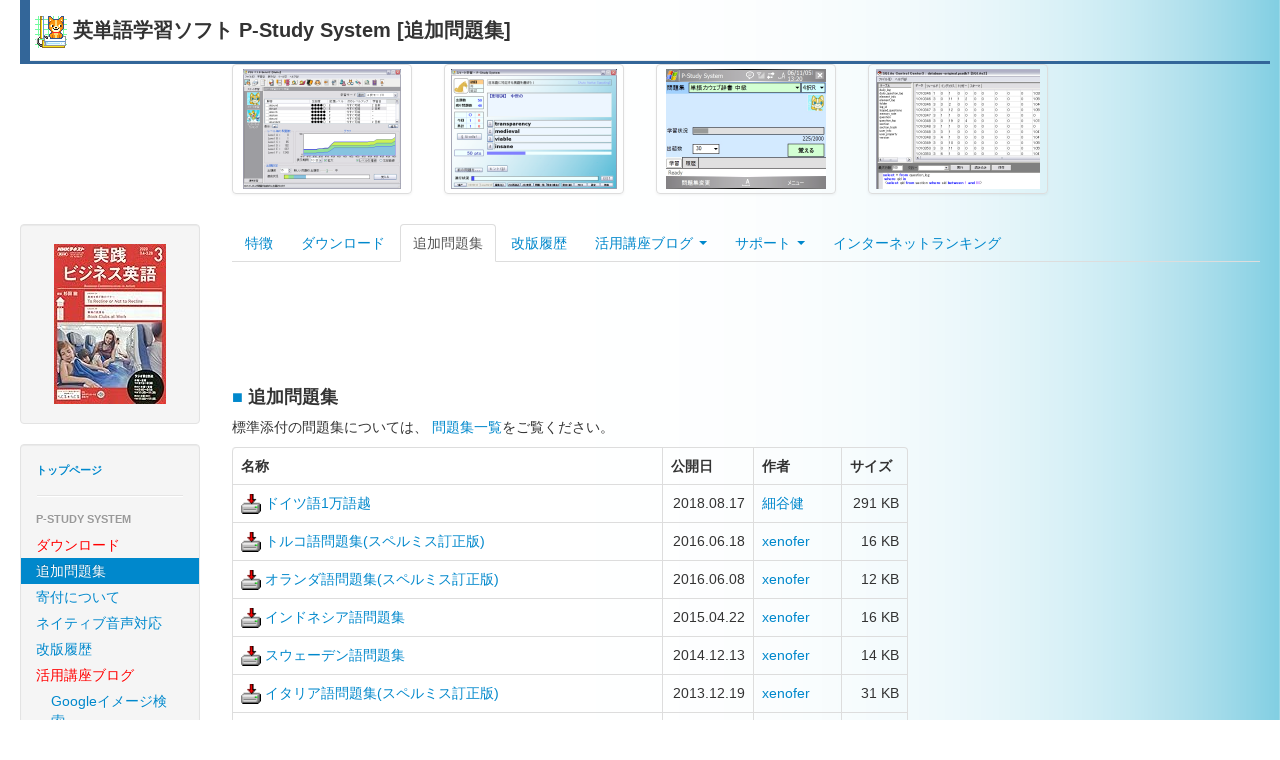

--- FILE ---
content_type: text/html; charset=UTF-8
request_url: https://takke.jp/pss/additional_questions.php
body_size: 8146
content:
<!DOCTYPE html>
<html lang="ja">
<head>
<meta http-equiv="content-type" content="text/html; charset=UTF-8">
<meta charset="utf-8">
<meta name="viewport" content="width=device-width, initial-scale=1.0">
<meta name="description" content="英単語学習ソフト P-Study System などを配布しています。例文表示やネイティブ音声対応など、英単語をスムーズに暗記するための様々な機能を搭載しています。英検や大学受験対策，TOEIC対策に便利な問題集も無料で配布しています。" />
<meta name="keywords" content="英単語,学習,暗記,ソフト,フリーソフト,シェアウェア,英語,忘却曲線,英辞郎,英語漬け,外国語,PSS,P-Study System,SQLite" />
<meta name="robots" content="INDEX" />
<meta name="author" content="TAKEUCHI Hiroaki" />
<meta name="copyright" content="TAKEUCHI Hiroaki" />
<meta name="content-language" content="ja" />

<link rel="index" href="https://www.takke.jp/" />
<link href="/css/bootstrap.min.css" rel="stylesheet" />
<link href="/css/bootstrap-responsive.min.css" rel="stylesheet" />
<link href="/css/colorbox.css" rel="stylesheet" />
<link href="/css/custom.css" rel="stylesheet" />
<style>
</style>
<title>英単語学習ソフト P-Study System [追加問題集]</title>
<script src="https://www.google-analytics.com/urchin.js" type="text/javascript">
</script>
<script type="text/javascript">
_uacct = "UA-185187-1";
urchinTracker();
</script>
<script src="/js/jquery-1.9.1.min.js"></script>
<script src="/js/jquery.colorbox-min.js"></script>
<script src="/js/bootstrap.js"></script>
</head>

<body>
<!--
/data/www/takke/pss/additional_questions/../../_view/-->


<div class="container-fluid">

<!-- -------------------------------------------------------------------------------- -->
<!-- トップタイトル -->
<!-- -------------------------------------------------------------------------------- -->
<div class="row-fluid page-header-line">
  <div class="span10">
    <div class="page-header"> 
<h1><img src="/img/pss.png" width="32" height="32" alt="PSS" /> 英単語学習ソフト P-Study System [追加問題集]</h1>
    </div>
  </div><!-- .span10 -->
  <div class="span2 text-right page-header-right">

<!--
<a href="https://b.hatena.ne.jp/add?mode=confirm&amp;url=https://www.takke.jp/"><img src="https://b.hatena.ne.jp/images/append.gif" alt="このページをはてなブックマークに追加" width="16" height="12" style="border:none; vertical-align:middle;" title="このページをはてなブックマークに追加" /></a><a href="https://b.hatena.ne.jp/entry/https://www.takke.jp/"><img src="https://b.hatena.ne.jp/entry/image/https://www.takke.jp/" alt="このページを含むはてなブックマーク" style="border:none; vertical-align:middle;" title="このページを含むはてなブックマーク" /></a>
-->
<a href="https://b.hatena.ne.jp/entry/https://www.takke.jp/" class="hatena-bookmark-button" data-hatena-bookmark-layout="standard" title="このエントリーをはてなブックマークに追加"><img src="https://b.st-hatena.com/images/entry-button/button-only.gif" alt="このエントリーをはてなブックマークに追加" width="20" height="20" style="border: none;" /></a><script type="text/javascript" src="https://b.st-hatena.com/js/bookmark_button.js" charset="utf-8" async="async"></script>

<!-- facebook -->
<iframe src="//www.facebook.com/plugins/like.php?href=http%3A%2F%2Fwww.takke.jp%2F&amp;send=false&amp;layout=button_count&amp;width=100&amp;show_faces=false&amp;action=like&amp;colorscheme=light&amp;font&amp;height=21" scrolling="no" frameborder="0" style="border:none; overflow:hidden; width:100px; height:21px;" allowTransparency="true"></iframe>
<!-- /facebook -->

  </div><!-- .span2 -->
</div><!-- .row-fluid -->

<div class="row-fluid">

<!-- サムネイル -->
<ul class="thumbnails text-center hidden-phone">
  <li class="offset2 span2"> <a class="thumbnail" href="https://www.takke.jp/pss/"><img src="https://www.takke.jp/img/topbar/pss1.png" height="120" alt="P-Study System" /></a> </li>
  <li class="span2"> <a class="thumbnail" href="https://www.takke.jp/pss/"><img src="https://www.takke.jp/img/topbar/pss2.png" height="120" alt="P-Study System" /></a> </li>
  <li class="span2"> <a class="thumbnail" href="https://www.takke.jp/mpss/"><img src="https://www.takke.jp/img/topbar/mpss1.png" height="120" alt="P-Study System for WindowsMobile" /></a> </li>
  <li class="span2"> <a class="thumbnail" href="https://www.takke.jp/soft/sqliteccj.html"><img src="https://www.takke.jp/img/topbar/sqliteccj.png" height="120" alt="SQLite Control Center" /></a> </li>
</ul>

</div><!-- .row-fluid -->


<!-- -------------------------------------------------------------------------------- -->
<!-- メインコンテンツ -->
<!-- -------------------------------------------------------------------------------- -->
<div class="row-fluid">


<!-- -------------------------------------------------------------------------------- -->
<!-- 左メニュー -->
<!-- -------------------------------------------------------------------------------- -->
<div class="span2">

<div class="well text-center hidden-phone"><a href="https://www.amazon.co.jp/exec/obidos/ASIN/B083TLY4GN/takkejp-22/ref=nosim/" name="NHKラジオ実践ビジネス英語 2020年 03 月号 [雑誌]" target="_blank"><img src="https://images-fe.ssl-images-amazon.com/images/I/51U5IScS9tL._SL160_.jpg" alt="NHKラジオ実践ビジネス英語 2020年 03 月号 [雑誌]" style="border: none;" /></a></div>

<div class="well sidebar-nav">

  <ul class="nav nav-list">
    <li class="nav-header "><a href="/">トップページ</a></li>

    <li class="divider"></li>

    <li class="nav-header">P-Study System</li>
    <li class=""> <a href="/pss/download2.html" title="P-Study System のダウンロード"><em>ダウンロード</em></a> </li>
    <li class="active"> <a href="/pss/additional_questions.php" title="標準添付以外の様々な問題集がダウンロードできます">追加問題集</a> </li>
    <li class=""> <a href="/pss/donation.html" title="寄付について">寄付について</a> </li>
    <li> <a href="/pss/dictionary.html">ネイティブ音声対応</a> </li>
    <li class=""> <a href="/pss/history.html" title="バージョンアップ履歴">改版履歴</a> </li>
    <li class=""> <a href="/pss/blog/" title="P-Study System の活用術を解説しています"><em>活用講座ブログ</em></a>
    <ul class="nav nav-list">
      <li> <a href="/pss/blog/2006/01/google.php">Googleイメージ検索</a> </li>
      <li> <a href="/pss/blog/2006/01/post_1.php">例文検索</a> </li>
    </ul>
    
    </li>

    <li class=""> <a href="/pss/support.html">サポート</a>
    <ul class="nav nav-list">
      <li> <a href="/pss/manual8/" target="_blank">オンラインヘルプ</a> </li>
      <li> <a href="/wiki/?%5B%5BPSS%2F%A4%E8%A4%AF%A4%A2%A4%EB%BC%C1%CC%E4%A4%C8%A4%BD%A4%CE%B2%F3%C5%FA%5D%5D" target="_blank">よくある質問とその回答</a> </li>
      <li> <a href="/pss/vote/votec.cgi" title="PSS への要望を投票できます"><em>要望投票所</em></a> </li>
      <!--
      <li class=""> <a href="/pss/donation.html">寄付</a> </li>
      -->
    </ul>
    </li>

    <li> <a href="/pss/rank.cgi" title="PSS で獲得したポイントでランキング！"><em>インターネットランキング</em></a> </li>
    <li class=""> <a href="/pss/android.html" title="P-Study System Android版"><em>リピたん(Android 版)</em></a> </li>
    <li class=""> <a href="/mpss/" title="P-Study System WindowsMobile版">WindowsMobile 版</a> </li>
    <li class=""> <a href="/pss/pssbanner.html" title="PSS の問題集をデスクトップに表示しておくソフト">PssBanner</a> </li>
    <li class=""> <a href="/pss/concordancer.html" title="登録済み英文ファイルから単語の出現場所を教えてくれるソフト">PSS Concordancer</a> </li>
    <li> <a href="/webpss-j/" title="PSS のオンライン体験版です">Web体験版</a> </li>
    <li> <a href="https://airw.net/ai/rank.cgi?id=takke" target="_blank">英語学習ランキング</a> </li>

  </ul>
</div>



<div class="well text-center hidden-phone">
<a href="http://www.amazon.co.jp/exec/obidos/ASIN/4757430604/takkejp-22/ref=nosim/" name="amazletlink" target="_blank"><img src="https://images-fe.ssl-images-amazon.com/images/I/518V5MhOpdL._SL160_.jpg" alt="英辞郎 第十版 辞書データVer.151[2018年1月18日版] (DVD-ROM2枚付)" style="border: none;" /></a>


<div class="ad-spacer"></div>

<a href="http://www.amazon.co.jp/exec/obidos/ASIN/0007210124/takkejp-22/ref=nosim/" name="amazletlink" target="_blank"><img src="https://images-fe.ssl-images-amazon.com/images/I/51gyWa8ZC9L._SL160_.jpg" alt="Advanced Learner's English Dictionary (Collins Cobuild)　with CD-ROM" style="border: none;" /></a>


</div>

<div class="well sidebar-nav">
  <ul class="nav nav-list">
    <li class="nav-header">ダウンロード</li>
    <li> <a href="https://play.google.com/store/apps/details?id=com.twitpane&referrer=takke.jp" title="Android 用 Twitter クライアント"><i class="icon-home"></i>Twitterクライアント TwitPane </a></li>
    <li> <a href="https://play.google.com/store/apps/details?id=com.tafview" title="Android 用 Facebook ブラウザ"><i class="icon-home"></i>Facebook ブラウザ TafView</a> </li>
    <li> <a href="https://play.google.com/store/apps/details?id=jp.takke.android.tkmixiviewer" title="mixi ブラウザ"><i class="icon-home"></i>mixi ブラウザ TkMixiViewer </a></li>
    <li> <a href="https://www.mz3.jp/" title="mixi ブラウザ"><i class="icon-home"></i>mixi ブラウザ MZ3.i/MZ4 </a></li>

    <li> <a href="/soft/sqliteccj.html" title="SQLite ControlCenter の日本語版">SQLiteCC 日本語版</a> </li>
    <li> <a href="/soft/cpudah.html" title="アプリケーションの CPU 割り当てを変更するソフト">CPU Dynamic Assign Helper  Ver.1.0.1</a> </li>
    <li> <a href="/prog_other.html#mirumiru" title="（ほぼ）全てのアプリケーションでウィンドウ透過を実現">みるみる  Ver.2.63</a> </li>
    <li> <a href="/prog_other.html#tkf" title="漢字コードを変換するソフト">たんじゅん漢字フィルター「tkf」  Ver.1.03</a> </li>
    <li> <a href="/soft/html2richtext.html" title="HTML 風文法で書かれたテキストデータをリッチテキストコントロールに反映させるライブラリ">HTML To RichText Helper  Ver.1.0.0</a> </li>
    <li> <a href="/soft/capi.html" title="各種カメラ・キャプチャデバイスからの静止画取込をサポートするライブラリとそのサンプル">CameraAgentPlugIn Library and Samples</a> </li>
    <li> <a href="https://sourceforge.jp/projects/cpss/" target="_blank"><i class="icon-home"></i>cpss</a> </li>
    <li> <a href="/prog_other.html">その他 (HiroRen, etc...)</a> </li>
</div>

<div class="well sidebar-nav">
  <ul class="nav nav-list">
    <li class="nav-header">コンテンツ</li>
    <li> <a href="/profile.html" title="自己紹介とマシン環境">プロフィール</a> </li>
    <li> <a href="https://d.hatena.ne.jp/halts/" title="PSS の話を中心に日記を書いてます"><em><i class="icon-home"></i>日記</em></a> </li>
    <!-- <li> <a href="/tips.html" title="Linux、FreeBSD、VNC 導入記、MFCのお話など">Tips</a> </li> -->
    <!-- <li> <a href="/bbs_p/indexbbs.cgi" title="感想や意見、要望などをお寄せください。"><em>掲示板</em></a> </li> -->
    <!-- <li> <a href="/snap.html" title="最近撮った写真をちょっとだけ公開してます">最近撮った写真</a> </li> -->
    <li> <a href="/link.html" title="よく行くサイトなど">リンク</a> </li>
    <li> <a href="/sitemap.html">サイトマップ</a> </li>
    <li> <a href="/wiki/" title="誰でも書きかえることができるコーナー">Wiki</a> </li>
  </ul>
</div>


<div class="well text-center hidden-phone"><a href="https://www.amazon.co.jp/exec/obidos/ASIN/4010944315/takkejp-22/ref=nosim/" name="【CD3枚付】TOEFLテスト英単語3800 4訂版 (TOEFL(R)大戦略)" target="_blank"><img src="https://images-fe.ssl-images-amazon.com/images/I/51A2eix2ySL._SL160_.jpg" alt="【CD3枚付】TOEFLテスト英単語3800 4訂版 (TOEFL(R)大戦略)" style="border: none;" /></a><div class="ad-spacer"></div><a href="https://www.amazon.co.jp/exec/obidos/ASIN/B085QDCRYY/takkejp-22/ref=nosim/" name="英単語ターゲット1900  6訂版（音声ＤＬ付） 英単熟語ターゲットシリーズ" target="_blank"><img src="https://images-fe.ssl-images-amazon.com/images/I/417fLRoaNpL._SL160_.jpg" alt="英単語ターゲット1900  6訂版（音声ＤＬ付） 英単熟語ターゲットシリーズ" style="border: none;" /></a><div class="ad-spacer"></div><a href="https://www.amazon.co.jp/exec/obidos/ASIN/B01JZ6041O/takkejp-22/ref=nosim/" name="実践IELTS英単語3500（音声DL付）" target="_blank"><img src="https://images-fe.ssl-images-amazon.com/images/I/51a8TsXajXL._SL160_.jpg" alt="実践IELTS英単語3500（音声DL付）" style="border: none;" /></a></div>

<!-- SiteSearch Google -->
<div class="well site-search hidden-phone">
<form method="get" action="https://www.google.co.jp/custom" target="_top">
<table border="0" bgcolor="#ffffff">
<tr><td nowrap="nowrap" valign="top" align="left" height="32">
</td>
<td nowrap="nowrap">
<input type="hidden" name="domains" value="www.takke.jp"></input>
<input type="text" name="q" size="25" maxlength="255" value=""></input>
</td></tr>
<tr>
<td>&nbsp;</td>
<td nowrap="nowrap">
<table>
<tr>
<td>
<input type="radio" name="sitesearch" value=""></input>
<font size="-1" color="#000000">Web</font>
</td>
<td>
<input type="radio" name="sitesearch" value="www.takke.jp" checked="checked"></input>
<font size="-1" color="#000000">www.takke.jp</font>
</td>
</tr>
</table>
<input type="submit" name="sa" value="Google サーチ"></input>
<input type="hidden" name="client" value="pub-2278900847271821"></input>
<input type="hidden" name="forid" value="1"></input>
<input type="hidden" name="channel" value="7170770581"></input>
<input type="hidden" name="ie" value="Shift_JIS"></input>
<input type="hidden" name="oe" value="Shift_JIS"></input>
<input type="hidden" name="cof" value="GALT:#008000;GL:1;DIV:#336699;VLC:663399;AH:center;BGC:FFFFFF;LBGC:336699;ALC:0000FF;LC:0000FF;T:000000;GFNT:0000FF;GIMP:0000FF;FORID:1;"></input>
<input type="hidden" name="hl" value="ja"></input>
</td></tr></table>
</form>
</div>
<!-- SiteSearch Google -->


</div><!-- .span2 -->


<!-- -------------------------------------------------------------------------------- -->
<!-- 中央コンテンツ -->
<!-- -------------------------------------------------------------------------------- -->
<div class="span10">


<ul class="nav nav-tabs">
<li><a href="/pss">特徴</a></li><li><a href="/pss/download2.html">ダウンロード</a></li><li class="active"><a href="/pss/additional_questions.php">追加問題集</a></li><li><a href="/pss/history.html">改版履歴</a></li><li class=" dropdown">

<a href="#" class="dropdown-toggle" data-toggle="dropdown">活用講座ブログ <b class="caret"></b></a>
<ul class="dropdown-menu">
 <li><a href="/pss/blog/">活用講座ブログ</a></li>
 <li class="divider"></li>
 <li><a href="https://www.takke.jp/pss/blog/2006/01/google.php">Googleイメージ検索</a></li>
 <li><a href="https://www.takke.jp/pss/blog/2006/01/post_1.php">例文検索</a></li>
</ul>

</li><li class=" dropdown">

<a href="#" class="dropdown-toggle" data-toggle="dropdown">サポート <b class="caret"></b></a>
<ul class="dropdown-menu">
 <li><a href="/pss/support.html">サポートページ</a></li>
 <li class="divider"></li>
 <li><a href="/pss/dictionary.html"><em>ネイティブ音声対応</em></a></li>
 <li><a href="/pss/manual8/" target="_blank">オンラインヘルプ</a></li>
 <li><a href="/wiki/?%5B%5BPSS%2F%A4%E8%A4%AF%A4%A2%A4%EB%BC%C1%CC%E4%A4%C8%A4%BD%A4%CE%B2%F3%C5%FA%5D%5D" target="_blank">よくある質問とその回答</a></li>
 <li><a href="/pss/vote/votec.cgi"><em>要望投票所</em></a></li>
 <li><a href="/pss/donation.html">寄付</a></li>
</ul>

</li><li><a href="/pss/rank.cgi">インターネットランキング</a></li></ul>
<div class="adsense_download">
<script type="text/javascript"><!--
google_ad_client = "ca-pub-2278900847271821";
/* takke.jpその他バナー */
google_ad_slot = "1969863366";
google_ad_width = 728;
google_ad_height = 90;
//-->
</script>
<script type="text/javascript"
src="https://pagead2.googlesyndication.com/pagead/show_ads.js">
</script>
</div>

<script>
$(function(){
  $('.dropdown-toggle').dropdown()
});
</script>

<h4 class="section"><a href="#additional_questions" title="additional_questions">■</a><a name="additional_questions" id="additional_questions"></a> 追加問題集</h4>
<p>標準添付の問題集については、
<a href="/wiki/index.php?%5B%5BPSS%2F%CC%E4%C2%EA%B0%EC%CD%F7%5D%5D">問題集一覧</a>をご覧ください。
</p>

<div class="row-fluid">
<div class="span8">
<table class="table table-bordered">
<tr class="pss">
 <th>名称</th>
 <th>公開日</th>
<!-- <th>DL数</th> -->
 <th>作者</th>
 <th>サイズ</th>
<!-- <th>備考</th> -->
</tr><tr class="pss">
<td >
<a href="/pss/additional_questions/hosoya.php">
<img src="http://www.takke.jp/img/dlicon.gif" width="20" height="20" alt="DownloadIcon" border="0" />
ドイツ語1万語越
</a></td>
<td class="size">2018.08.17</td>
<!--
<td class="size">3</td>
-->
<td class="pse_author" nowrap>
<a href="mailto:thosoya@hinanet.ne.jp">細谷健</a></td>
<td class="size" nowrap>291 KB</td>
</tr><tr class="pss">
<td >
<a href="/pss/additional_questions/xenofer_turkish1.php">
<img src="http://www.takke.jp/img/dlicon.gif" width="20" height="20" alt="DownloadIcon" border="0" />
トルコ語問題集(スペルミス訂正版)
</a></td>
<td class="size">2016.06.18</td>
<!--
<td class="size">5</td>
-->
<td class="pse_author" nowrap>
<a href="mailto:xeno@kanto.me">xenofer</a></td>
<td class="size" nowrap>16 KB</td>
</tr><tr class="pss">
<td >
<a href="/pss/additional_questions/xenofer_dutch.php">
<img src="http://www.takke.jp/img/dlicon.gif" width="20" height="20" alt="DownloadIcon" border="0" />
オランダ語問題集(スペルミス訂正版)
</a></td>
<td class="size">2016.06.08</td>
<!--
<td class="size">1</td>
-->
<td class="pse_author" nowrap>
<a href="mailto:xeno@kanto.me">xenofer</a></td>
<td class="size" nowrap>12 KB</td>
</tr><tr class="pss">
<td >
<a href="/pss/additional_questions/xenofer_indonesia.php">
<img src="http://www.takke.jp/img/dlicon.gif" width="20" height="20" alt="DownloadIcon" border="0" />
インドネシア語問題集
</a></td>
<td class="size">2015.04.22</td>
<!--
<td class="size">0</td>
-->
<td class="pse_author" nowrap>
<a href="mailto:xeno@kanto.me">xenofer</a></td>
<td class="size" nowrap>16 KB</td>
</tr><tr class="pss">
<td >
<a href="/pss/additional_questions/xenofer_sweden.php">
<img src="http://www.takke.jp/img/dlicon.gif" width="20" height="20" alt="DownloadIcon" border="0" />
スウェーデン語問題集
</a></td>
<td class="size">2014.12.13</td>
<!--
<td class="size">0</td>
-->
<td class="pse_author" nowrap>
<a href="mailto:xeno@kanto.me">xenofer</a></td>
<td class="size" nowrap>14 KB</td>
</tr><tr class="pss">
<td >
<a href="/pss/additional_questions/xenofer7.php">
<img src="http://www.takke.jp/img/dlicon.gif" width="20" height="20" alt="DownloadIcon" border="0" />
イタリア語問題集(スペルミス訂正版)
</a></td>
<td class="size">2013.12.19</td>
<!--
<td class="size">0</td>
-->
<td class="pse_author" nowrap>
<a href="mailto:xeno@kanto.me">xenofer</a></td>
<td class="size" nowrap>31 KB</td>
</tr><tr class="pss">
<td >
<a href="/pss/additional_questions/xenofer3.php">
<img src="http://www.takke.jp/img/dlicon.gif" width="20" height="20" alt="DownloadIcon" border="0" />
フランス語問題集(スペルミス訂正版)
</a></td>
<td class="size">2013.10.09</td>
<!--
<td class="size">1</td>
-->
<td class="pse_author" nowrap>
<a href="mailto:xeno@kanto.me">xenofer</a></td>
<td class="size" nowrap>42 KB</td>
</tr><tr class="pss">
<td >
<a href="/pss/additional_questions/xenofer_german.php">
<img src="http://www.takke.jp/img/dlicon.gif" width="20" height="20" alt="DownloadIcon" border="0" />
ドイツ語問題集(スペルミス訂正版)
</a></td>
<td class="size">2013.09.23</td>
<!--
<td class="size">1</td>
-->
<td class="pse_author" nowrap>
<a href="mailto:xeno@kanto.me">xenofer</a></td>
<td class="size" nowrap>26 KB</td>
</tr><tr class="pss">
<td >
<a href="/pss/additional_questions/xenofer_chinese_hsk1.php">
<img src="http://www.takke.jp/img/dlicon.gif" width="20" height="20" alt="DownloadIcon" border="0" />
中国語HSK１級問題集
</a></td>
<td class="size">2013.05.20</td>
<!--
<td class="size">0</td>
-->
<td class="pse_author" nowrap>
<a href="mailto:xeno@kanto.me">xenofer</a></td>
<td class="size" nowrap>3 KB</td>
</tr><tr class="pss">
<td >
<a href="/pss/additional_questions/xenofer_chinese_hsk2.php">
<img src="http://www.takke.jp/img/dlicon.gif" width="20" height="20" alt="DownloadIcon" border="0" />
中国語HSK２級問題集
</a></td>
<td class="size">2013.05.20</td>
<!--
<td class="size">0</td>
-->
<td class="pse_author" nowrap>
<a href="mailto:xeno@kanto.me">xenofer</a></td>
<td class="size" nowrap>3 KB</td>
</tr><tr class="pss">
<td >
<a href="/pss/additional_questions/xenofer_chinese_hsk3.php">
<img src="http://www.takke.jp/img/dlicon.gif" width="20" height="20" alt="DownloadIcon" border="0" />
中国語HSK３級問題集
</a></td>
<td class="size">2013.06.01</td>
<!--
<td class="size">6</td>
-->
<td class="pse_author" nowrap>
<a href="mailto:xeno@kanto.me">xenofer</a></td>
<td class="size" nowrap>7 KB</td>
</tr><tr class="pss">
<td >
<a href="/pss/additional_questions/xenofer_chinese_hsk4.php">
<img src="http://www.takke.jp/img/dlicon.gif" width="20" height="20" alt="DownloadIcon" border="0" />
中国語HSK４級問題集
</a></td>
<td class="size">2013.09.08</td>
<!--
<td class="size">0</td>
-->
<td class="pse_author" nowrap>
<a href="mailto:xeno@kanto.me">xenofer</a></td>
<td class="size" nowrap>5 KB</td>
</tr><tr class="pss">
<td >
<a href="/pss/additional_questions/xenofer_chinese_hsk5.php">
<img src="http://www.takke.jp/img/dlicon.gif" width="20" height="20" alt="DownloadIcon" border="0" />
中国語HSK５級問題集
</a></td>
<td class="size">2013.12.19</td>
<!--
<td class="size">10</td>
-->
<td class="pse_author" nowrap>
<a href="mailto:xeno@kanto.me">xenofer</a></td>
<td class="size" nowrap>33 KB</td>
</tr><tr class="pss">
<td >
<a href="/pss/additional_questions/xenofer_chinese_hsk6.php">
<img src="http://www.takke.jp/img/dlicon.gif" width="20" height="20" alt="DownloadIcon" border="0" />
中国語HSK６級問題集
</a></td>
<td class="size">2013.12.19</td>
<!--
<td class="size">1</td>
-->
<td class="pse_author" nowrap>
<a href="mailto:xeno@kanto.me">xenofer</a></td>
<td class="size" nowrap>64 KB</td>
</tr><tr class="pss">
<td >
<a href="/pss/additional_questions/xenofer11.php">
<img src="http://www.takke.jp/img/dlicon.gif" width="20" height="20" alt="DownloadIcon" border="0" />
モンゴル語問題集
</a></td>
<td class="size">2013.04.26</td>
<!--
<td class="size">1</td>
-->
<td class="pse_author" nowrap>
<a href="mailto:xeno@kanto.me">xenofer</a></td>
<td class="size" nowrap>8 KB</td>
</tr><tr class="pss">
<td >
<a href="/pss/additional_questions/xenofer10.php">
<img src="http://www.takke.jp/img/dlicon.gif" width="20" height="20" alt="DownloadIcon" border="0" />
ロシア語問題集
</a></td>
<td class="size">2013.04.23</td>
<!--
<td class="size">1</td>
-->
<td class="pse_author" nowrap>
<a href="mailto:xeno@kanto.me">xenofer</a></td>
<td class="size" nowrap>34 KB</td>
</tr><tr class="pss">
<td >
<a href="/pss/additional_questions/xenofer8.php">
<img src="http://www.takke.jp/img/dlicon.gif" width="20" height="20" alt="DownloadIcon" border="0" />
ポルトガル語問題集(スペルミス訂正版)
</a></td>
<td class="size">2013.09.08</td>
<!--
<td class="size">0</td>
-->
<td class="pse_author" nowrap>
<a href="mailto:xeno@kanto.me">xenofer</a></td>
<td class="size" nowrap>12 KB</td>
</tr><tr class="pss">
<td >
<a href="/pss/additional_questions/xenofer6.php">
<img src="http://www.takke.jp/img/dlicon.gif" width="20" height="20" alt="DownloadIcon" border="0" />
韓国語問題集
</a></td>
<td class="size">2012.08.29</td>
<!--
<td class="size">3</td>
-->
<td class="pse_author" nowrap>
<a href="mailto:xeno@kanto.me">xenofer</a></td>
<td class="size" nowrap>31 KB</td>
</tr><tr class="pss">
<td >
<a href="/pss/additional_questions/xenofer5.php">
<img src="http://www.takke.jp/img/dlicon.gif" width="20" height="20" alt="DownloadIcon" border="0" />
スペイン語問題集(スペルミス訂正版)
</a></td>
<td class="size">2013.09.08</td>
<!--
<td class="size">1</td>
-->
<td class="pse_author" nowrap>
<a href="mailto:xeno@kanto.me">xenofer</a></td>
<td class="size" nowrap>22 KB</td>
</tr><tr class="pss">
<td >
<a href="/pss/additional_questions/xenofer4.php">
<img src="http://www.takke.jp/img/dlicon.gif" width="20" height="20" alt="DownloadIcon" border="0" />
ロシア語キーボード配列
</a></td>
<td class="size">2012.08.13</td>
<!--
<td class="size">1</td>
-->
<td class="pse_author" nowrap>
<a href="mailto:xeno@kanto.me">xenofer</a></td>
<td class="size" nowrap>1 KB</td>
</tr><tr class="pss">
<td >
<a href="/pss/additional_questions/xenofer.php">
<img src="http://www.takke.jp/img/dlicon.gif" width="20" height="20" alt="DownloadIcon" border="0" />
韓国語漢字音
</a></td>
<td class="size">2012.07.29</td>
<!--
<td class="size">5</td>
-->
<td class="pse_author" nowrap>
<a href="mailto:xeno@kanto.me">xenofer</a></td>
<td class="size" nowrap>13 KB</td>
</tr><tr class="pss">
<td >
<a href="/pss/additional_questions/Jonathan.php">
<img src="http://www.takke.jp/img/dlicon.gif" width="20" height="20" alt="DownloadIcon" border="0" />
中学必修英熟語・慣用表現１７０
</a></td>
<td class="size">2009.06.13</td>
<!--
<td class="size">121</td>
-->
<td class="pse_author" nowrap>
<a href="mailto:like_a_flying_fish@yahoo.co.jp">Jonathan</a></td>
<td class="size" nowrap>6 KB</td>
</tr><tr class="pss">
<td >
<a href="/pss/additional_questions/tangoriki1.php">
<img src="http://www.takke.jp/img/dlicon.gif" width="20" height="20" alt="DownloadIcon" border="0" />
単語力ウェブ辞書（初級）TOEICスコア：～450
</a></td>
<td class="size">2006.01.21</td>
<!--
<td class="size">191</td>
-->
<td class="pse_author" nowrap>
<a href="http://www.tangoriki.com">単語力</a></td>
<td class="size" nowrap>35 KB</td>
</tr><tr class="pss">
<td >
<a href="/pss/additional_questions/tangoriki2.php">
<img src="http://www.takke.jp/img/dlicon.gif" width="20" height="20" alt="DownloadIcon" border="0" />
単語力ウェブ辞書（中級）TOEICスコア：～600
</a></td>
<td class="size">2006.01.21</td>
<!--
<td class="size">169</td>
-->
<td class="pse_author" nowrap>
<a href="http://www.tangoriki.com">単語力</a></td>
<td class="size" nowrap>37 KB</td>
</tr><tr class="pss">
<td colspan="5">
<div class="adsense">
<script type="text/javascript"><!--
google_ad_client = "ca-pub-2278900847271821";
/* PSS追加問題集 */
google_ad_slot = "4004999765";
google_ad_width = 728;
google_ad_height = 90;
//-->
</script>
<script type="text/javascript"
src="http://pagead2.googlesyndication.com/pagead/show_ads.js">
</script>
</div>
</td>
</tr><tr class="pss">
<td >
<a href="/pss/additional_questions/tangoriki3.php">
<img src="http://www.takke.jp/img/dlicon.gif" width="20" height="20" alt="DownloadIcon" border="0" />
単語力ウェブ辞書（上級）TOEICスコア：～800
</a></td>
<td class="size">2006.01.21</td>
<!--
<td class="size">170</td>
-->
<td class="pse_author" nowrap>
<a href="http://www.tangoriki.com">単語力</a></td>
<td class="size" nowrap>38 KB</td>
</tr><tr class="pss">
<td >
<a href="/pss/additional_questions/tangoriki4.php">
<img src="http://www.takke.jp/img/dlicon.gif" width="20" height="20" alt="DownloadIcon" border="0" />
単語力ウェブ辞書（至難）TOEICスコア：800以上
</a></td>
<td class="size">2006.01.21</td>
<!--
<td class="size">118</td>
-->
<td class="pse_author" nowrap>
<a href="http://www.tangoriki.com">単語力</a></td>
<td class="size" nowrap>39 KB</td>
</tr><tr class="pss">
<td >
<a href="/pss/additional_questions/kaede1.php">
<img src="http://www.takke.jp/img/dlicon.gif" width="20" height="20" alt="DownloadIcon" border="0" />
Qwertyキーボード用のタッチタイプ練習テキスト(かえで式)
</a></td>
<td class="size">2005.11.05</td>
<!--
<td class="size">1,199</td>
-->
<td class="pse_author" nowrap>
<a href="mailto:yfi@eurus.dti.ne.jp">かえで(yfi)</a></td>
<td class="size" nowrap>6 KB</td>
</tr><tr class="pss">
<td >
<a href="/pss/additional_questions/naga1c.php">
<img src="http://www.takke.jp/img/dlicon.gif" width="20" height="20" alt="DownloadIcon" border="0" />
弱点克服（～英検二級）
</a></td>
<td class="size">2004.10.17</td>
<!--
<td class="size">59</td>
-->
<td class="pse_author" nowrap>
<a href="mailto:gakki_vs_dentan@yahoo.co.jp">長尾景虎</a></td>
<td class="size" nowrap>7 KB</td>
</tr><tr class="pss">
<td >
<a href="/pss/additional_questions/jeff1.php">
<img src="http://www.takke.jp/img/dlicon.gif" width="20" height="20" alt="DownloadIcon" border="0" />
商業英検問題集第４級
</a></td>
<td class="size">2004.10.06</td>
<!--
<td class="size">18</td>
-->
<td class="pse_author" nowrap>
<a href="mailto:thaganomics@yahoo.co.jp">Jeff Hardy</a></td>
<td class="size" nowrap>7 KB</td>
</tr><tr class="pss">
<td >
<a href="/pss/additional_questions/kokoro1c.php">
<img src="http://www.takke.jp/img/dlicon.gif" width="20" height="20" alt="DownloadIcon" border="0" />
大学受験世界史年号・簡潔型
</a></td>
<td class="size">2004.06.01</td>
<!--
<td class="size">18</td>
-->
<td class="pse_author" nowrap>
<a href="mailto:kokoro64jp@infoseek.jp">kokoro</a></td>
<td class="size" nowrap>57 KB</td>
</tr><tr class="pss">
<td >
<a href="/pss/additional_questions/sara1.php">
<img src="http://www.takke.jp/img/dlicon.gif" width="20" height="20" alt="DownloadIcon" border="0" />
英語でことわざ2
</a></td>
<td class="size">2004.01.30</td>
<!--
<td class="size">18</td>
-->
<td class="pse_author" nowrap>
<a href="mailto:sara@k-pop.club.ne.jp">sara</a></td>
<td class="size" nowrap>5 KB</td>
</tr><tr class="pss">
<td >
<a href="/pss/additional_questions/gre.php">
<img src="http://www.takke.jp/img/dlicon.gif" width="20" height="20" alt="DownloadIcon" border="0" />
GRE 問題集
</a></td>
<td class="size">2003.09.10</td>
<!--
<td class="size">30</td>
-->
<td class="pse_author" nowrap>
<a href="">gre_man</a></td>
<td class="size" nowrap>116 KB</td>
</tr><tr class="pss">
<td >
<a href="/pss/additional_questions/pirorin1.php">
<img src="http://www.takke.jp/img/dlicon.gif" width="20" height="20" alt="DownloadIcon" border="0" />
古文単語問題集（助動詞編）
</a></td>
<td class="size">2003.07.28</td>
<!--
<td class="size">20</td>
-->
<td class="pse_author" nowrap>
<a href="mailto:hikkii@jcom.home.ne.jp">Pirorin</a></td>
<td class="size" nowrap>1 KB</td>
</tr><tr class="pss">
<td >
<a href="/pss/additional_questions/f_ky1.php">
<img src="http://www.takke.jp/img/dlicon.gif" width="20" height="20" alt="DownloadIcon" border="0" />
経済学基礎用語
</a></td>
<td class="size">2003.06.30</td>
<!--
<td class="size">19</td>
-->
<td class="pse_author" nowrap>
<a href="mailto:f-ky@k3.dion.ne.jp">f_ky</a></td>
<td class="size" nowrap>9 KB</td>
</tr><tr class="pss">
<td >
<a href="/pss/additional_questions/grade1_20030630.php">
<img src="http://www.takke.jp/img/dlicon.gif" width="20" height="20" alt="DownloadIcon" border="0" />
英検１級問題集（2003.06.30版）
</a></td>
<td class="size">2003.06.30</td>
<!--
<td class="size">29</td>
-->
<td class="pse_author" nowrap>
<a href="mailto:hikinaaya@mui.biglobe.ne.jp">Yasu.H</a></td>
<td class="size" nowrap>89 KB</td>
</tr><tr class="pss">
<td >
<a href="/pss/additional_questions/anarcho2.php">
<img src="http://www.takke.jp/img/dlicon.gif" width="20" height="20" alt="DownloadIcon" border="0" />
脱初心者宣言308
</a></td>
<td class="size">2003.03.05</td>
<!--
<td class="size">23</td>
-->
<td class="pse_author" nowrap>
<a href="mailto:minority@gd6.so-net.ne.jp">ANARCHO</a></td>
<td class="size" nowrap>13 KB</td>
</tr><tr class="pss">
<td colspan="5">
<div class="adsense">
<script type="text/javascript"><!--
google_ad_client = "ca-pub-2278900847271821";
/* PSS追加問題集 */
google_ad_slot = "4004999765";
google_ad_width = 728;
google_ad_height = 90;
//-->
</script>
<script type="text/javascript"
src="http://pagead2.googlesyndication.com/pagead/show_ads.js">
</script>
</div>
</td>
</tr><tr class="pss">
<td >
<a href="/pss/additional_questions/yiza1.php">
<img src="http://www.takke.jp/img/dlicon.gif" width="20" height="20" alt="DownloadIcon" border="0" />
読解用問題集
</a></td>
<td class="size">2003.03.02</td>
<!--
<td class="size">30</td>
-->
<td class="pse_author" nowrap>
<a href="mailto:axzy@vanilla.freemail.ne.jp">yiza</a></td>
<td class="size" nowrap>7 KB</td>
</tr><tr class="pss">
<td >
<a href="/pss/additional_questions/yasu_h1.php">
<img src="http://www.takke.jp/img/dlicon.gif" width="20" height="20" alt="DownloadIcon" border="0" />
数学問題集
</a></td>
<td class="size">2003.03.02</td>
<!--
<td class="size">12</td>
-->
<td class="pse_author" nowrap>
<a href="mailto:hikinaaya@mui.biglobe.ne.jp">Yasu.H</a></td>
<td class="size" nowrap>5 KB</td>
</tr><tr class="pss">
<td >
<a href="/pss/additional_questions/anarcho1.php">
<img src="http://www.takke.jp/img/dlicon.gif" width="20" height="20" alt="DownloadIcon" border="0" />
政治・社会・戦争
</a></td>
<td class="size">2003.02.14</td>
<!--
<td class="size">13</td>
-->
<td class="pse_author" nowrap>
<a href="mailto:minority@gd6.so-net.ne.jp">ANARCHO</a></td>
<td class="size" nowrap>4 KB</td>
</tr><tr class="pss">
<td >
<a href="/pss/additional_questions/mark3.php">
<img src="http://www.takke.jp/img/dlicon.gif" width="20" height="20" alt="DownloadIcon" border="0" />
Wilderness Survival ／ Suzanne Swedo
</a></td>
<td class="size">2002.12.17</td>
<!--
<td class="size">10</td>
-->
<td class="pse_author" nowrap>
<a href="mailto:mark.asterisk@nifty.com">ま～く</a></td>
<td class="size" nowrap>2 KB</td>
</tr><tr class="pss">
<td >
<a href="/pss/additional_questions/mark2.php">
<img src="http://www.takke.jp/img/dlicon.gif" width="20" height="20" alt="DownloadIcon" border="0" />
Star Trek The Next Generation ～ Ghost Ship
</a></td>
<td class="size">2002.12.02</td>
<!--
<td class="size">6</td>
-->
<td class="pse_author" nowrap>
<a href="mailto:mark.asterisk@nifty.com">ま～く</a></td>
<td class="size" nowrap>5 KB</td>
</tr><tr class="pss">
<td >
<a href="/pss/additional_questions/mark1.php">
<img src="http://www.takke.jp/img/dlicon.gif" width="20" height="20" alt="DownloadIcon" border="0" />
Double Whammy - Carl Hiaasen
</a></td>
<td class="size">2002.10.10</td>
<!--
<td class="size">12</td>
-->
<td class="pse_author" nowrap>
<a href="mailto:mark.asterisk@nifty.com">ま～く</a></td>
<td class="size" nowrap>3 KB</td>
</tr></table>
</div>
</div><h4 class="section"><a href="#install" title="install">■</a><a name="install" id="install"></a>  追加問題集の導入方法</h4>
<div class="para">
<ul><li>
ダウンロードしたファイルを解凍する
</li>
<li>
PssEditor を起動し、解凍したファイルをメニューの [ファイル]→[インポート] よりインポートします。
</li></ul></div>


<h4 class="section"><a href="#request" title="request">■</a><a name="request" id="request"></a> 問題集をご提供ください</h4>

<p>追加問題集をご提供いただける方は、下記事項を記入の上、エクスポートファイルを添付してメールにて
<a href="mailto:hiroaki@v7.com?subject=PSS追加問題集公開希望">hiroaki@v7.com</a>までお送りくださいませ。また、メールアドレスについては原則公開とさせていただきます。スパムメール等が送られてくる可能性がありますので、自衛処置をよろしくお願いします。
</p>
<div class="para">
<ul><li>
作者名
</li>
<li>
メールアドレスまたはサイトアドレス
</li>
<li>
問題集の名称
</li>
<li>
備考
</li></ul></div>
<p>標準添付問題集の作成にご協力いただける方は、その旨を
<a href="mailto:hiroaki@v7.com?subject=PSS標準添付問題集編集について">hiroaki@v7.com</a>まで
ご連絡くださいませ。
</p>

</div><!-- .span10 -->
<!-- -------------------------------------------------------------------------------- -->
<!-- 中央コンテンツ ここまで -->
<!-- -------------------------------------------------------------------------------- -->


</div><!-- .row-fluid -->


<!-- -------------------------------------------------------------------------------- -->
<!-- フッター -->
<!-- -------------------------------------------------------------------------------- -->
<div class="row-fluid">
<div class="footer text-center">
<address>
<a href="https://www.takke.jp/">たっけのほーむぺーじ</a> / Copyright (C) 1999-2026 TAKEUCHI Hiroaki / <a href="http://www.panecraft.net" target="_blank">Panecraft, Inc.</a>
</address>
</div>
</div><!-- .row-fluid -->



</div><!-- .container-fluid -->


</body>
</html>



--- FILE ---
content_type: text/html; charset=utf-8
request_url: https://www.google.com/recaptcha/api2/aframe
body_size: 265
content:
<!DOCTYPE HTML><html><head><meta http-equiv="content-type" content="text/html; charset=UTF-8"></head><body><script nonce="eq75f7k7PtinqnvxqxvtTA">/** Anti-fraud and anti-abuse applications only. See google.com/recaptcha */ try{var clients={'sodar':'https://pagead2.googlesyndication.com/pagead/sodar?'};window.addEventListener("message",function(a){try{if(a.source===window.parent){var b=JSON.parse(a.data);var c=clients[b['id']];if(c){var d=document.createElement('img');d.src=c+b['params']+'&rc='+(localStorage.getItem("rc::a")?sessionStorage.getItem("rc::b"):"");window.document.body.appendChild(d);sessionStorage.setItem("rc::e",parseInt(sessionStorage.getItem("rc::e")||0)+1);localStorage.setItem("rc::h",'1768876101380');}}}catch(b){}});window.parent.postMessage("_grecaptcha_ready", "*");}catch(b){}</script></body></html>